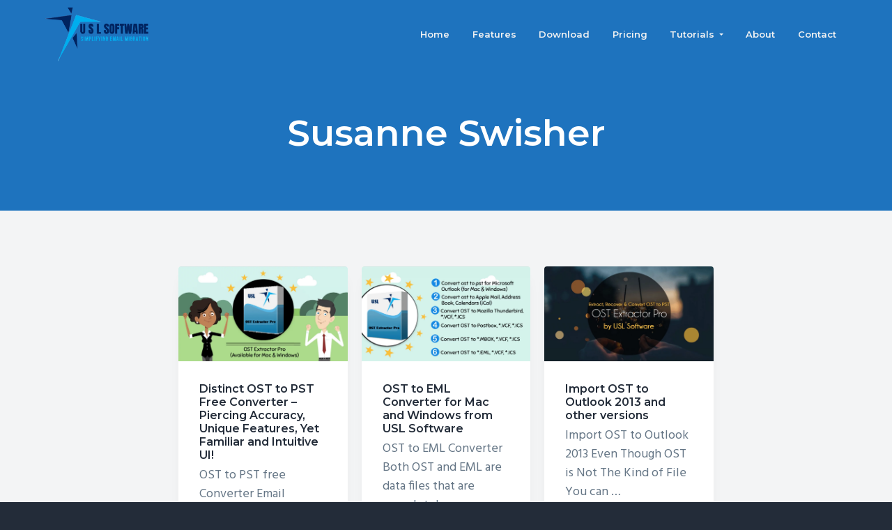

--- FILE ---
content_type: text/html; charset=UTF-8
request_url: https://www.ostextractorpro.com/author/admin/page/10/
body_size: 17940
content:
<!DOCTYPE html><html lang="en-US" prefix="og: https://ogp.me/ns#"><head ><meta charset="UTF-8" /><link rel="preconnect" href="https://fonts.gstatic.com/" crossorigin /><meta name="viewport" content="width=device-width, initial-scale=1" /><style>img:is([sizes="auto" i], [sizes^="auto," i]) { contain-intrinsic-size: 3000px 1500px }</style><title>Susanne Swisher - OST Extractor Pro - Page 10 of 13</title><meta name="robots" content="follow, noindex"/><meta property="og:locale" content="en_US" /><meta property="og:type" content="profile" /><meta property="og:title" content="Susanne Swisher - OST Extractor Pro - Page 10 of 13" /><meta property="og:url" content="https://www.ostextractorpro.com/author/admin/page/10/" /><meta property="og:site_name" content="OST Extractor Pro" /><meta property="og:image" content="https://www.ostextractorpro.com/wp-content/uploads/2019/12/feature_image.png" /><meta property="og:image:secure_url" content="https://www.ostextractorpro.com/wp-content/uploads/2019/12/feature_image.png" /><meta property="og:image:width" content="1200" /><meta property="og:image:height" content="630" /><meta property="og:image:alt" content="feature image" /><meta property="og:image:type" content="image/png" /><meta name="twitter:card" content="summary_large_image" /><meta name="twitter:title" content="Susanne Swisher - OST Extractor Pro - Page 10 of 13" /><meta name="twitter:image" content="https://www.ostextractorpro.com/wp-content/uploads/2019/12/feature_image.png" /><meta name="twitter:label1" content="Name" /><meta name="twitter:data1" content="Susanne Swisher" /><meta name="twitter:label2" content="Posts" /><meta name="twitter:data2" content="113" /> <script type="application/ld+json" class="rank-math-schema">{"@context":"https://schema.org","@graph":[{"@type":"Organization","@id":"https://www.ostextractorpro.com/#organization","name":"OST Extractor Pro","url":"https://www.ostextractorpro.com","logo":{"@type":"ImageObject","@id":"https://www.ostextractorpro.com/#logo","url":"https://www.ostextractorpro.com/wp-content/uploads/2019/12/OST-Extractor-Pro_Logo.png","contentUrl":"https://www.ostextractorpro.com/wp-content/uploads/2019/12/OST-Extractor-Pro_Logo.png","caption":"OST Extractor Pro","inLanguage":"en-US","width":"1024","height":"1024"}},{"@type":"WebSite","@id":"https://www.ostextractorpro.com/#website","url":"https://www.ostextractorpro.com","name":"OST Extractor Pro","publisher":{"@id":"https://www.ostextractorpro.com/#organization"},"inLanguage":"en-US"},{"@type":"ProfilePage","@id":"https://www.ostextractorpro.com/author/admin/page/10/#webpage","url":"https://www.ostextractorpro.com/author/admin/page/10/","name":"Susanne Swisher - OST Extractor Pro - Page 10 of 13","isPartOf":{"@id":"https://www.ostextractorpro.com/#website"},"inLanguage":"en-US"},{"@type":"Person","@id":"https://www.ostextractorpro.com/author/admin/","name":"Susanne Swisher","url":"https://www.ostextractorpro.com/author/admin/","image":{"@type":"ImageObject","@id":"https://www.ostextractorpro.com/wp-content/litespeed/avatar/7f9438a1239e7a5f1228a7b55a5ed5b0.jpg?ver=1768139345","url":"https://www.ostextractorpro.com/wp-content/litespeed/avatar/7f9438a1239e7a5f1228a7b55a5ed5b0.jpg?ver=1768139345","caption":"Susanne Swisher","inLanguage":"en-US"},"worksFor":{"@id":"https://www.ostextractorpro.com/#organization"},"mainEntityOfPage":{"@id":"https://www.ostextractorpro.com/author/admin/page/10/#webpage"}}]}</script> <link rel='dns-prefetch' href='//fonts.googleapis.com' /><link rel="alternate" type="application/rss+xml" title="OST Extractor Pro &raquo; Feed" href="https://www.ostextractorpro.com/feed/" /><link rel="alternate" type="application/rss+xml" title="OST Extractor Pro &raquo; Comments Feed" href="https://www.ostextractorpro.com/comments/feed/" /><link rel="alternate" type="application/rss+xml" title="OST Extractor Pro &raquo; Posts by Susanne Swisher Feed" href="https://www.ostextractorpro.com/author/admin/feed/" /><style id="litespeed-ccss">ul{box-sizing:border-box}:root{--wp--preset--font-size--normal:16px;--wp--preset--font-size--huge:42px}.screen-reader-text{clip:rect(1px,1px,1px,1px);word-wrap:normal!important;border:0;-webkit-clip-path:inset(50%);clip-path:inset(50%);height:1px;margin:-1px;overflow:hidden;padding:0;position:absolute;width:1px}body{--wp--preset--color--black:#000;--wp--preset--color--cyan-bluish-gray:#abb8c3;--wp--preset--color--white:#fff;--wp--preset--color--pale-pink:#f78da7;--wp--preset--color--vivid-red:#cf2e2e;--wp--preset--color--luminous-vivid-orange:#ff6900;--wp--preset--color--luminous-vivid-amber:#fcb900;--wp--preset--color--light-green-cyan:#7bdcb5;--wp--preset--color--vivid-green-cyan:#00d084;--wp--preset--color--pale-cyan-blue:#8ed1fc;--wp--preset--color--vivid-cyan-blue:#0693e3;--wp--preset--color--vivid-purple:#9b51e0;--wp--preset--gradient--vivid-cyan-blue-to-vivid-purple:linear-gradient(135deg,rgba(6,147,227,1) 0%,#9b51e0 100%);--wp--preset--gradient--light-green-cyan-to-vivid-green-cyan:linear-gradient(135deg,#7adcb4 0%,#00d082 100%);--wp--preset--gradient--luminous-vivid-amber-to-luminous-vivid-orange:linear-gradient(135deg,rgba(252,185,0,1) 0%,rgba(255,105,0,1) 100%);--wp--preset--gradient--luminous-vivid-orange-to-vivid-red:linear-gradient(135deg,rgba(255,105,0,1) 0%,#cf2e2e 100%);--wp--preset--gradient--very-light-gray-to-cyan-bluish-gray:linear-gradient(135deg,#eee 0%,#a9b8c3 100%);--wp--preset--gradient--cool-to-warm-spectrum:linear-gradient(135deg,#4aeadc 0%,#9778d1 20%,#cf2aba 40%,#ee2c82 60%,#fb6962 80%,#fef84c 100%);--wp--preset--gradient--blush-light-purple:linear-gradient(135deg,#ffceec 0%,#9896f0 100%);--wp--preset--gradient--blush-bordeaux:linear-gradient(135deg,#fecda5 0%,#fe2d2d 50%,#6b003e 100%);--wp--preset--gradient--luminous-dusk:linear-gradient(135deg,#ffcb70 0%,#c751c0 50%,#4158d0 100%);--wp--preset--gradient--pale-ocean:linear-gradient(135deg,#fff5cb 0%,#b6e3d4 50%,#33a7b5 100%);--wp--preset--gradient--electric-grass:linear-gradient(135deg,#caf880 0%,#71ce7e 100%);--wp--preset--gradient--midnight:linear-gradient(135deg,#020381 0%,#2874fc 100%);--wp--preset--duotone--dark-grayscale:url('#wp-duotone-dark-grayscale');--wp--preset--duotone--grayscale:url('#wp-duotone-grayscale');--wp--preset--duotone--purple-yellow:url('#wp-duotone-purple-yellow');--wp--preset--duotone--blue-red:url('#wp-duotone-blue-red');--wp--preset--duotone--midnight:url('#wp-duotone-midnight');--wp--preset--duotone--magenta-yellow:url('#wp-duotone-magenta-yellow');--wp--preset--duotone--purple-green:url('#wp-duotone-purple-green');--wp--preset--duotone--blue-orange:url('#wp-duotone-blue-orange');--wp--preset--font-size--small:13px;--wp--preset--font-size--medium:20px;--wp--preset--font-size--large:36px;--wp--preset--font-size--x-large:42px;--wp--preset--spacing--20:.44rem;--wp--preset--spacing--30:.67rem;--wp--preset--spacing--40:1rem;--wp--preset--spacing--50:1.5rem;--wp--preset--spacing--60:2.25rem;--wp--preset--spacing--70:3.38rem;--wp--preset--spacing--80:5.06rem;--wp--preset--shadow--natural:6px 6px 9px rgba(0,0,0,.2);--wp--preset--shadow--deep:12px 12px 50px rgba(0,0,0,.4);--wp--preset--shadow--sharp:6px 6px 0px rgba(0,0,0,.2);--wp--preset--shadow--outlined:6px 6px 0px -3px rgba(255,255,255,1),6px 6px rgba(0,0,0,1);--wp--preset--shadow--crisp:6px 6px 0px rgba(0,0,0,1)}html{line-height:1.15;-ms-text-size-adjust:100%;-webkit-text-size-adjust:100%}body{margin:0}article,footer,header,nav,section{display:block}h1{margin:.67em 0;font-size:2em}main{display:block}a{background-color:transparent;-webkit-text-decoration-skip:objects}img{border-style:none}svg:not(:root){overflow:hidden}input{margin:0;font-family:hind,helvetica,arial,sans-serif;font-size:100%;line-height:1.15}input{overflow:visible}[type=submit]{-webkit-appearance:button}[type=submit]::-moz-focus-inner{padding:0;border-style:none}[type=submit]:-moz-focusring{outline:1px dotted ButtonText;outline:.1rem dotted ButtonText}::-webkit-file-upload-button{-webkit-appearance:button;font:inherit}html{-moz-box-sizing:border-box;box-sizing:border-box}*,*:before,*:after{-moz-box-sizing:inherit;box-sizing:inherit}.entry,.entry-content,.nav-primary,.site-container,.site-header,.site-inner,.wrap{clear:both}.entry:before,.entry:after,.entry-content:before,.entry-content:after,.nav-primary:before,.nav-primary:after,.site-container:before,.site-container:after,.site-header:before,.site-header:after,.site-inner:before,.site-inner:after,.wrap:before,.wrap:after{display:block;clear:both;content:''}html{overflow-x:hidden;max-width:100vw;background-color:#232c39;font-size:62.5%}body{overflow-x:hidden;max-width:100vw;margin:0;color:#232c39;background-color:#fff;font-family:hind,helvetica,arial,sans-serif;font-size:18px;font-size:1.8rem;font-weight:400;line-height:1.5;text-rendering:optimizeLegibility;-webkit-font-smoothing:antialiased;-moz-osx-font-smoothing:grayscale}body>div{font-size:18px;font-size:1.8rem}p{margin:0 0 1.382em;padding:0}a{color:#232c39;word-wrap:break-word}ul{margin:0;padding:0}li{list-style-type:none}h1,h2{margin:0 0 .382em;font-family:montserrat,helvetica,arial,sans-serif;font-weight:500;line-height:1.2}h1{font-size:1.8em}h2{font-size:1.4em}input{width:100%;padding:.5em 1em;border:2px solid #f0f1f2;border-radius:4px;background-color:#fff;font-size:18px;font-size:1.8rem;line-height:2}:focus{outline:2px solid #f0f1f2}::-moz-placeholder{opacity:1;color:#647585}::-webkit-input-placeholder{color:#647585}input[type=submit]{display:inline-block;width:auto;height:auto;padding:1.2em 2.2em;border:0;border-radius:4px;color:#fff;background-color:#232c39;box-shadow:inset 0 0 0 9rem rgba(255,255,255,0),0 1rem 1rem -1rem rgba(35,44,57,.1);font-family:montserrat,helvetica,arial,sans-serif;font-size:15px;font-size:1.5rem;font-weight:600;line-height:1;text-decoration:none}img{display:block;max-width:100%}img{height:auto}.screen-reader-text,.screen-reader-shortcut{overflow:hidden;clip:rect(0,0,0,0);position:absolute!important;width:1px;width:.1rem;height:1px;height:.1rem;border:0}.more-link{position:relative;font-style:normal}.genesis-skip-link{margin:0}.genesis-skip-link li{width:0;height:0;list-style:none}.wrap{margin:0 auto;padding-right:5%;padding-left:5%}.wrap .wrap{width:auto;max-width:100%;padding:0}.content-sidebar-wrap{clear:both;max-width:1280px;margin:0 auto;padding:10vw 5vw;word-wrap:break-word}.search-form input[type=submit]{display:none}.site-header{position:absolute;z-index:100;width:100%}.has-fixed-header .site-header{position:fixed}.site-header>.wrap{display:-webkit-box;display:-webkit-flex;display:-ms-flexbox;display:flex;-webkit-box-align:center;-webkit-align-items:center;-ms-flex-align:center;align-items:center;-webkit-box-pack:justify;-webkit-justify-content:space-between;-ms-flex-pack:justify;justify-content:space-between;-webkit-flex-wrap:wrap;-ms-flex-wrap:wrap;flex-wrap:wrap}.title-area{display:block;position:relative;max-width:150px;max-width:15rem;height:100%;margin:0 auto 0 0;padding:20px 0;padding:2rem 0;-webkit-box-flex:1;-webkit-flex:1;-ms-flex:1;flex:1}.site-title{margin-bottom:0;font-family:montserrat,helvetica,arial,sans-serif;font-size:17px;font-size:1.7rem;font-weight:600;line-height:1;white-space:nowrap}.site-title a{color:#fff;text-decoration:none}.site-description{margin-bottom:0;color:#fff;font-size:12px;font-size:1.2rem;line-height:1}.hero-section{position:relative;padding:100px 0 50px;padding:10rem 0 5rem;color:#fff;background-position:center;background-size:cover;text-align:center;position:relative}.hero-section:before{display:block;position:absolute;z-index:1;top:0;right:0;bottom:0;left:0;background-color:rgba(35,44,57,.9);content:''}.hero-section .wrap{position:relative;z-index:1}.hero-section h1{max-width:768px;margin:0 auto .382em}.menu{display:-webkit-box;display:-webkit-flex;display:-ms-flexbox;display:flex;width:100%;font-family:montserrat,helvetica,arial,sans-serif;font-size:18px;font-size:1.8rem;font-weight:400;line-height:1;text-align:center;-webkit-flex-wrap:wrap;-ms-flex-wrap:wrap;flex-wrap:wrap;clear:both}.menu:before,.menu:after{display:block;clear:both;content:''}.menu-item{display:block;position:relative;width:100%;padding:.5em 0}.menu-item a{display:inline-block;width:auto;padding:.5em 0;color:#f0f1f2;text-decoration:none}.menu-item a span{position:relative}.sub-menu{display:none;padding:1em 0;font-size:14px;font-size:1.4rem;clear:both}.sub-menu:before,.sub-menu:after{display:block;clear:both;content:''}.sub-menu li{width:100%}.sub-menu li:first-of-type{margin-top:.5em}.sub-menu li:first-of-type a{padding-left:1em}.sub-menu a{padding-left:1em}.nav-primary{display:none;overflow:auto;overflow-x:visible;position:fixed;top:-10px;top:-1rem;right:-10px;right:-1rem;bottom:-10px;bottom:-1rem;left:5vw;left:-10px;left:-1rem;width:100vw;margin:auto;padding:5vw;border-top:2px solid #f0f1f2;border-bottom:2px solid #f0f1f2;background-color:rgba(35,44,57,.98);-webkit-overflow-scrolling:touch}.no-js .nav-primary{display:block;position:relative;width:100%}.no-js .nav-primary .wrap{padding:0 5%}.no-js .nav-primary .menu-item{display:inline-block;width:auto;margin:0 .5em}.nav-primary .wrap{height:100%}.nav-primary .menu{-webkit-box-orient:vertical;-webkit-box-direction:normal;-webkit-flex-direction:column;-ms-flex-direction:column;flex-direction:column;min-height:100%;padding:0 0 1em;-webkit-box-pack:center;-webkit-justify-content:center;-ms-flex-pack:center;justify-content:center}.entry{background-color:#fff}.entry-title a{text-decoration:none}.entry-content{clear:both}.entry-content:before,.entry-content:after{display:block;clear:both;content:''}.entry-content p{color:#647585}.archive .entry-content p{display:-webkit-box;display:-webkit-flex;display:-ms-flexbox;display:flex;-webkit-flex-wrap:wrap;-ms-flex-wrap:wrap;flex-wrap:wrap}.entry-content>*:last-child{margin-bottom:0}.entry-image-link{display:block;margin-bottom:1em}.entry-image-link img{display:block}.entry-image-link{display:block;margin:0 0 30px;margin:0 0 3rem}p.entry-meta{font-family:montserrat,helvetica,arial,sans-serif;font-size:12px;font-size:1.2rem;font-weight:500}.archive .site-inner{background-color:rgba(35,44,57,.05)}.archive .content{display:-webkit-box;display:-webkit-flex;display:-ms-flexbox;display:flex;-webkit-flex-wrap:wrap;-ms-flex-wrap:wrap;flex-wrap:wrap}.archive .content .entry-title{font-size:16px;font-size:1.6rem}.archive .entry{width:100%;margin-bottom:30px;margin-bottom:3rem;padding:30px;padding:3rem;border-radius:4px;background-color:#fff;box-shadow:0 1rem 2rem -1rem rgba(35,44,57,.1)}.archive .entry-content{color:#647585;font-size:18px;font-size:1.8rem}.archive .entry-footer{margin-top:10px;margin-top:1rem}.archive .entry-footer p{margin:0}.archive .entry-image-link{display:block;margin:-30px -30px 30px;margin:-3rem -3rem 3rem}.archive .entry-image-link img{border-radius:4px 4px 0 0}@media (min-width:512px){.archive .entry{width:48.71795%}.archive .entry:nth-of-type(even){margin-left:2.5641%}}@media (min-width:768px){body{font-size:2rem}body>div{font-size:2rem}h1{font-size:2.6em}h2{font-size:1.5em}.wrap{width:90%;max-width:1280px;padding:0}.content-sidebar-wrap{display:-webkit-box;display:-webkit-flex;display:-ms-flexbox;display:flex;-webkit-box-orient:vertical;-webkit-box-direction:normal;-webkit-flex-direction:column;-ms-flex-direction:column;flex-direction:column;-webkit-flex-wrap:wrap;-ms-flex-wrap:wrap;flex-wrap:wrap;width:90%;max-width:1280px;padding:6rem 0}.hero-section{padding:16rem 0 6rem}}@media (min-width:896px){.content-sidebar-wrap{-webkit-box-orient:horizontal;-webkit-box-direction:normal;-webkit-flex-direction:row;-ms-flex-direction:row;flex-direction:row;padding:8rem 0;-webkit-box-pack:justify;-webkit-justify-content:space-between;-ms-flex-pack:justify;justify-content:space-between}.content-sidebar-wrap:before,.content-sidebar-wrap:after{position:absolute}.content{width:768px;margin-right:auto;margin-left:auto}.site-header>.wrap{position:relative;padding:1rem 0;-webkit-flex-wrap:nowrap;-ms-flex-wrap:nowrap;flex-wrap:nowrap}.site-description{line-height:1.382;text-align:left}.menu{font-size:1.3rem;text-align:left}.menu-item{display:inline-block;width:auto;padding:0}.menu-item.menu-item-has-children>a>span:after{display:inline-block;width:auto;margin-left:.5em;border:3px solid transparent;border-top-color:#f6f7f8;content:''}.menu-item a{width:100%;padding:1.5em 1em}.sub-menu{position:absolute;z-index:99;width:18rem;margin:0;padding:.618em .5em;border-radius:4px;opacity:0!important;background-color:#fff;box-shadow:0 .5rem 1.5rem rgba(35,44,57,.05);font-size:1.2rem}.sub-menu:before{display:block;position:absolute;top:-1rem;left:3rem;border:.5rem solid transparent;border-bottom-color:#fff;content:''}.sub-menu li:first-of-type{margin-top:0}.sub-menu a{position:relative;padding:1em;color:#232c39;word-wrap:break-word}.nav-primary{display:block;overflow:visible;position:relative;top:auto;right:auto;bottom:auto;left:auto;width:auto;margin:0;padding:0;border:none;background-color:transparent;-webkit-overflow-scrolling:initial}.no-js .nav-primary{display:block;width:auto}.nav-primary .menu{-webkit-box-orient:horizontal;-webkit-box-direction:normal;-webkit-flex-direction:row;-ms-flex-direction:row;flex-direction:row;padding:0;-webkit-box-pack:end;-webkit-justify-content:flex-end;-ms-flex-pack:end;justify-content:flex-end}.archive .entry{width:31.62393%;margin-left:2.5641%}.archive .entry:nth-of-type(3n+1){margin-left:0}}@media (min-width:1152px){.menu-item a{padding:2em 1.25em}.sub-menu a{padding:1em}}@media screen{.nav-primary{margin:0 0 0 auto}}.hero-section:before{background-color:rgba(43,56,198,.9)}body{-webkit-touch-callout:none}:root{--wpforms-field-border-radius:3px;--wpforms-field-background-color:#fff;--wpforms-field-border-color:rgba(0,0,0,.25);--wpforms-field-text-color:rgba(0,0,0,.7);--wpforms-label-color:rgba(0,0,0,.85);--wpforms-label-sublabel-color:rgba(0,0,0,.55);--wpforms-label-error-color:#d63637;--wpforms-button-border-radius:3px;--wpforms-button-background-color:#066aab;--wpforms-button-text-color:#fff;--wpforms-field-size-input-height:43px;--wpforms-field-size-input-spacing:15px;--wpforms-field-size-font-size:16px;--wpforms-field-size-line-height:19px;--wpforms-field-size-padding-h:14px;--wpforms-field-size-checkbox-size:16px;--wpforms-field-size-sublabel-spacing:5px;--wpforms-field-size-icon-size:1;--wpforms-label-size-font-size:16px;--wpforms-label-size-line-height:19px;--wpforms-label-size-sublabel-font-size:14px;--wpforms-label-size-sublabel-line-height:17px;--wpforms-button-size-font-size:17px;--wpforms-button-size-height:41px;--wpforms-button-size-padding-h:15px;--wpforms-button-size-margin-top:10px}</style><script>WebFontConfig={google:{families:["Montserrat:600","Hind:400"]}};if ( typeof WebFont === "object" && typeof WebFont.load === "function" ) { WebFont.load( WebFontConfig ); }</script><script data-optimized="1" src="https://www.ostextractorpro.com/wp-content/plugins/litespeed-cache/assets/js/webfontloader.min.js"></script><link rel="preload" data-asynced="1" data-optimized="2" as="style" onload="this.onload=null;this.rel='stylesheet'" href="https://www.ostextractorpro.com/wp-content/litespeed/css/4c42018b9de2d348f046a5ad747bddc2.css?ver=877d5" /><script>!function(a){"use strict";var b=function(b,c,d){function e(a){return h.body?a():void setTimeout(function(){e(a)})}function f(){i.addEventListener&&i.removeEventListener("load",f),i.media=d||"all"}var g,h=a.document,i=h.createElement("link");if(c)g=c;else{var j=(h.body||h.getElementsByTagName("head")[0]).childNodes;g=j[j.length-1]}var k=h.styleSheets;i.rel="stylesheet",i.href=b,i.media="only x",e(function(){g.parentNode.insertBefore(i,c?g:g.nextSibling)});var l=function(a){for(var b=i.href,c=k.length;c--;)if(k[c].href===b)return a();setTimeout(function(){l(a)})};return i.addEventListener&&i.addEventListener("load",f),i.onloadcssdefined=l,l(f),i};"undefined"!=typeof exports?exports.loadCSS=b:a.loadCSS=b}("undefined"!=typeof global?global:this);!function(a){if(a.loadCSS){var b=loadCSS.relpreload={};if(b.support=function(){try{return a.document.createElement("link").relList.supports("preload")}catch(b){return!1}},b.poly=function(){for(var b=a.document.getElementsByTagName("link"),c=0;c<b.length;c++){var d=b[c];"preload"===d.rel&&"style"===d.getAttribute("as")&&(a.loadCSS(d.href,d,d.getAttribute("media")),d.rel=null)}},!b.support()){b.poly();var c=a.setInterval(b.poly,300);a.addEventListener&&a.addEventListener("load",function(){b.poly(),a.clearInterval(c)}),a.attachEvent&&a.attachEvent("onload",function(){a.clearInterval(c)})}}}(this);</script> <style id='classic-theme-styles-inline-css' type='text/css'>/*! This file is auto-generated */
.wp-block-button__link{color:#fff;background-color:#32373c;border-radius:9999px;box-shadow:none;text-decoration:none;padding:calc(.667em + 2px) calc(1.333em + 2px);font-size:1.125em}.wp-block-file__button{background:#32373c;color:#fff;text-decoration:none}</style><style id='global-styles-inline-css' type='text/css'>:root{--wp--preset--aspect-ratio--square: 1;--wp--preset--aspect-ratio--4-3: 4/3;--wp--preset--aspect-ratio--3-4: 3/4;--wp--preset--aspect-ratio--3-2: 3/2;--wp--preset--aspect-ratio--2-3: 2/3;--wp--preset--aspect-ratio--16-9: 16/9;--wp--preset--aspect-ratio--9-16: 9/16;--wp--preset--color--black: #000000;--wp--preset--color--cyan-bluish-gray: #abb8c3;--wp--preset--color--white: #ffffff;--wp--preset--color--pale-pink: #f78da7;--wp--preset--color--vivid-red: #cf2e2e;--wp--preset--color--luminous-vivid-orange: #ff6900;--wp--preset--color--luminous-vivid-amber: #fcb900;--wp--preset--color--light-green-cyan: #7bdcb5;--wp--preset--color--vivid-green-cyan: #00d084;--wp--preset--color--pale-cyan-blue: #8ed1fc;--wp--preset--color--vivid-cyan-blue: #0693e3;--wp--preset--color--vivid-purple: #9b51e0;--wp--preset--gradient--vivid-cyan-blue-to-vivid-purple: linear-gradient(135deg,rgba(6,147,227,1) 0%,rgb(155,81,224) 100%);--wp--preset--gradient--light-green-cyan-to-vivid-green-cyan: linear-gradient(135deg,rgb(122,220,180) 0%,rgb(0,208,130) 100%);--wp--preset--gradient--luminous-vivid-amber-to-luminous-vivid-orange: linear-gradient(135deg,rgba(252,185,0,1) 0%,rgba(255,105,0,1) 100%);--wp--preset--gradient--luminous-vivid-orange-to-vivid-red: linear-gradient(135deg,rgba(255,105,0,1) 0%,rgb(207,46,46) 100%);--wp--preset--gradient--very-light-gray-to-cyan-bluish-gray: linear-gradient(135deg,rgb(238,238,238) 0%,rgb(169,184,195) 100%);--wp--preset--gradient--cool-to-warm-spectrum: linear-gradient(135deg,rgb(74,234,220) 0%,rgb(151,120,209) 20%,rgb(207,42,186) 40%,rgb(238,44,130) 60%,rgb(251,105,98) 80%,rgb(254,248,76) 100%);--wp--preset--gradient--blush-light-purple: linear-gradient(135deg,rgb(255,206,236) 0%,rgb(152,150,240) 100%);--wp--preset--gradient--blush-bordeaux: linear-gradient(135deg,rgb(254,205,165) 0%,rgb(254,45,45) 50%,rgb(107,0,62) 100%);--wp--preset--gradient--luminous-dusk: linear-gradient(135deg,rgb(255,203,112) 0%,rgb(199,81,192) 50%,rgb(65,88,208) 100%);--wp--preset--gradient--pale-ocean: linear-gradient(135deg,rgb(255,245,203) 0%,rgb(182,227,212) 50%,rgb(51,167,181) 100%);--wp--preset--gradient--electric-grass: linear-gradient(135deg,rgb(202,248,128) 0%,rgb(113,206,126) 100%);--wp--preset--gradient--midnight: linear-gradient(135deg,rgb(2,3,129) 0%,rgb(40,116,252) 100%);--wp--preset--font-size--small: 13px;--wp--preset--font-size--medium: 20px;--wp--preset--font-size--large: 36px;--wp--preset--font-size--x-large: 42px;--wp--preset--spacing--20: 0.44rem;--wp--preset--spacing--30: 0.67rem;--wp--preset--spacing--40: 1rem;--wp--preset--spacing--50: 1.5rem;--wp--preset--spacing--60: 2.25rem;--wp--preset--spacing--70: 3.38rem;--wp--preset--spacing--80: 5.06rem;--wp--preset--shadow--natural: 6px 6px 9px rgba(0, 0, 0, 0.2);--wp--preset--shadow--deep: 12px 12px 50px rgba(0, 0, 0, 0.4);--wp--preset--shadow--sharp: 6px 6px 0px rgba(0, 0, 0, 0.2);--wp--preset--shadow--outlined: 6px 6px 0px -3px rgba(255, 255, 255, 1), 6px 6px rgba(0, 0, 0, 1);--wp--preset--shadow--crisp: 6px 6px 0px rgba(0, 0, 0, 1);}:where(.is-layout-flex){gap: 0.5em;}:where(.is-layout-grid){gap: 0.5em;}body .is-layout-flex{display: flex;}.is-layout-flex{flex-wrap: wrap;align-items: center;}.is-layout-flex > :is(*, div){margin: 0;}body .is-layout-grid{display: grid;}.is-layout-grid > :is(*, div){margin: 0;}:where(.wp-block-columns.is-layout-flex){gap: 2em;}:where(.wp-block-columns.is-layout-grid){gap: 2em;}:where(.wp-block-post-template.is-layout-flex){gap: 1.25em;}:where(.wp-block-post-template.is-layout-grid){gap: 1.25em;}.has-black-color{color: var(--wp--preset--color--black) !important;}.has-cyan-bluish-gray-color{color: var(--wp--preset--color--cyan-bluish-gray) !important;}.has-white-color{color: var(--wp--preset--color--white) !important;}.has-pale-pink-color{color: var(--wp--preset--color--pale-pink) !important;}.has-vivid-red-color{color: var(--wp--preset--color--vivid-red) !important;}.has-luminous-vivid-orange-color{color: var(--wp--preset--color--luminous-vivid-orange) !important;}.has-luminous-vivid-amber-color{color: var(--wp--preset--color--luminous-vivid-amber) !important;}.has-light-green-cyan-color{color: var(--wp--preset--color--light-green-cyan) !important;}.has-vivid-green-cyan-color{color: var(--wp--preset--color--vivid-green-cyan) !important;}.has-pale-cyan-blue-color{color: var(--wp--preset--color--pale-cyan-blue) !important;}.has-vivid-cyan-blue-color{color: var(--wp--preset--color--vivid-cyan-blue) !important;}.has-vivid-purple-color{color: var(--wp--preset--color--vivid-purple) !important;}.has-black-background-color{background-color: var(--wp--preset--color--black) !important;}.has-cyan-bluish-gray-background-color{background-color: var(--wp--preset--color--cyan-bluish-gray) !important;}.has-white-background-color{background-color: var(--wp--preset--color--white) !important;}.has-pale-pink-background-color{background-color: var(--wp--preset--color--pale-pink) !important;}.has-vivid-red-background-color{background-color: var(--wp--preset--color--vivid-red) !important;}.has-luminous-vivid-orange-background-color{background-color: var(--wp--preset--color--luminous-vivid-orange) !important;}.has-luminous-vivid-amber-background-color{background-color: var(--wp--preset--color--luminous-vivid-amber) !important;}.has-light-green-cyan-background-color{background-color: var(--wp--preset--color--light-green-cyan) !important;}.has-vivid-green-cyan-background-color{background-color: var(--wp--preset--color--vivid-green-cyan) !important;}.has-pale-cyan-blue-background-color{background-color: var(--wp--preset--color--pale-cyan-blue) !important;}.has-vivid-cyan-blue-background-color{background-color: var(--wp--preset--color--vivid-cyan-blue) !important;}.has-vivid-purple-background-color{background-color: var(--wp--preset--color--vivid-purple) !important;}.has-black-border-color{border-color: var(--wp--preset--color--black) !important;}.has-cyan-bluish-gray-border-color{border-color: var(--wp--preset--color--cyan-bluish-gray) !important;}.has-white-border-color{border-color: var(--wp--preset--color--white) !important;}.has-pale-pink-border-color{border-color: var(--wp--preset--color--pale-pink) !important;}.has-vivid-red-border-color{border-color: var(--wp--preset--color--vivid-red) !important;}.has-luminous-vivid-orange-border-color{border-color: var(--wp--preset--color--luminous-vivid-orange) !important;}.has-luminous-vivid-amber-border-color{border-color: var(--wp--preset--color--luminous-vivid-amber) !important;}.has-light-green-cyan-border-color{border-color: var(--wp--preset--color--light-green-cyan) !important;}.has-vivid-green-cyan-border-color{border-color: var(--wp--preset--color--vivid-green-cyan) !important;}.has-pale-cyan-blue-border-color{border-color: var(--wp--preset--color--pale-cyan-blue) !important;}.has-vivid-cyan-blue-border-color{border-color: var(--wp--preset--color--vivid-cyan-blue) !important;}.has-vivid-purple-border-color{border-color: var(--wp--preset--color--vivid-purple) !important;}.has-vivid-cyan-blue-to-vivid-purple-gradient-background{background: var(--wp--preset--gradient--vivid-cyan-blue-to-vivid-purple) !important;}.has-light-green-cyan-to-vivid-green-cyan-gradient-background{background: var(--wp--preset--gradient--light-green-cyan-to-vivid-green-cyan) !important;}.has-luminous-vivid-amber-to-luminous-vivid-orange-gradient-background{background: var(--wp--preset--gradient--luminous-vivid-amber-to-luminous-vivid-orange) !important;}.has-luminous-vivid-orange-to-vivid-red-gradient-background{background: var(--wp--preset--gradient--luminous-vivid-orange-to-vivid-red) !important;}.has-very-light-gray-to-cyan-bluish-gray-gradient-background{background: var(--wp--preset--gradient--very-light-gray-to-cyan-bluish-gray) !important;}.has-cool-to-warm-spectrum-gradient-background{background: var(--wp--preset--gradient--cool-to-warm-spectrum) !important;}.has-blush-light-purple-gradient-background{background: var(--wp--preset--gradient--blush-light-purple) !important;}.has-blush-bordeaux-gradient-background{background: var(--wp--preset--gradient--blush-bordeaux) !important;}.has-luminous-dusk-gradient-background{background: var(--wp--preset--gradient--luminous-dusk) !important;}.has-pale-ocean-gradient-background{background: var(--wp--preset--gradient--pale-ocean) !important;}.has-electric-grass-gradient-background{background: var(--wp--preset--gradient--electric-grass) !important;}.has-midnight-gradient-background{background: var(--wp--preset--gradient--midnight) !important;}.has-small-font-size{font-size: var(--wp--preset--font-size--small) !important;}.has-medium-font-size{font-size: var(--wp--preset--font-size--medium) !important;}.has-large-font-size{font-size: var(--wp--preset--font-size--large) !important;}.has-x-large-font-size{font-size: var(--wp--preset--font-size--x-large) !important;}
:where(.wp-block-post-template.is-layout-flex){gap: 1.25em;}:where(.wp-block-post-template.is-layout-grid){gap: 1.25em;}
:where(.wp-block-columns.is-layout-flex){gap: 2em;}:where(.wp-block-columns.is-layout-grid){gap: 2em;}
:root :where(.wp-block-pullquote){font-size: 1.5em;line-height: 1.6;}</style><style id='business-pro-theme-inline-css' type='text/css'>button.accent,.button.accent,button.accent:hover,.button.accent:hover,button.accent:focus,.button.accent:focus,.menu-item.button>a>span,.archive-pagination a:hover,.archive-pagination a:focus,.archive-pagination .active a,.pricing-table .featured .button,.pricing-table .featured button,.archive-pagination a:hover,.archive-pagination .active a,.front-page-3 .widget_custom_html:first-of-type hr,.front-page-5 .widget_custom_html:first-of-type hr{background-color:#70d628}.front-page-2 .fa{color:#70d628}.hero-section:before,.front-page-4:before,.before-footer:before{background-color:#1e73be}</style> <script type="text/javascript" src="https://www.ostextractorpro.com/wp-includes/js/jquery/jquery.min.js" id="jquery-core-js"></script> <script data-optimized="1" type="text/javascript" src="https://www.ostextractorpro.com/wp-content/litespeed/js/0ff0a4d816775d73ab5c8aa31583aefe.js?ver=3aefe" id="jquery-migrate-js"></script> <script data-optimized="1" type="text/javascript" src="https://www.ostextractorpro.com/wp-content/litespeed/js/b0a0ec1fa6e95bac09e95265c83aa824.js?ver=aa824" id="gts-lighslider-js"></script> <link rel="https://api.w.org/" href="https://www.ostextractorpro.com/wp-json/" /><link rel="alternate" title="JSON" type="application/json" href="https://www.ostextractorpro.com/wp-json/wp/v2/users/1" /><link rel="EditURI" type="application/rsd+xml" title="RSD" href="https://www.ostextractorpro.com/xmlrpc.php?rsd" /><meta name="generator" content="WordPress 6.8.3" />
<style type="text/css">body{-webkit-touch-callout:none;-webkit-user-select:none;-khtml-user-select:none;-moz-user-select:none;-ms-user-select:none;user-select:none;}</style> <script type="text/javascript">jQuery(document).bind("keydown", function(e) { if(e.ctrlKey && (e.which == 65 || e.which == 67 || e.which == 88 || e.which == 83 ||e.which == 85)) { e.preventDefault(); return false; } }); jQuery(document)on( "mousedown", function(event) { if(event.which=="3") { document.oncontextmenu = document.body.oncontextmenu = function() {return false;} } });</script> <script language=JavaScript>function clickIE4(){ if (event.button==2){ return false; } } function clickNS4(e){ if (document.layers||document.getElementById&&!document.all){ if (e.which==2||e.which==3){ return false; } } } if (document.layers){ document.captureEvents(Event.MOUSEDOWN); document.onmousedown=clickNS4; } else if (document.all&&!document.getElementById){ document.onmousedown=clickIE4; } document.oncontextmenu=new Function("return false")</script> <link rel="pingback" href="https://www.ostextractorpro.com/xmlrpc.php" /><style type="text/css" id="gs-faq-critical">.gs-faq {padding: 5px 0;}.gs-faq__question {display: none;margin-top: 10px;text-align: left;white-space: normal;width: 100%;}.js .gs-faq__question {display: block;}.gs-faq__question:first-of-type {margin-top: 0;}.js .gs-faq__answer {display: none;padding: 5px;}.gs-faq__answer p:last-of-type {margin-bottom: 0;}.js .gs-faq__answer__heading {display: none;}.gs-faq__answer.no-animation.gs-faq--expanded {display: block;}</style><style type="text/css">.recentcomments a{display:inline !important;padding:0 !important;margin:0 !important;}</style><script type="text/javascript" id="google_gtagjs" src="https://www.ostextractorpro.com/wp-content/litespeed/localres/aHR0cHM6Ly93d3cuZ29vZ2xldGFnbWFuYWdlci5jb20vZ3RhZy9qcw==?id=G-K55ZTNM46Q" async="async"></script> <script type="text/javascript" id="google_gtagjs-inline">/*  */
window.dataLayer = window.dataLayer || [];function gtag(){dataLayer.push(arguments);}gtag('js', new Date());gtag('config', 'G-K55ZTNM46Q', {} );
/*  */</script> <link rel="icon" href="https://www.ostextractorpro.com/wp-content/uploads/2019/12/cropped-OEP_Icon-32x32.png" sizes="32x32" /><link rel="icon" href="https://www.ostextractorpro.com/wp-content/uploads/2019/12/cropped-OEP_Icon-192x192.png" sizes="192x192" /><link rel="apple-touch-icon" href="https://www.ostextractorpro.com/wp-content/uploads/2019/12/cropped-OEP_Icon-180x180.png" /><meta name="msapplication-TileImage" content="https://www.ostextractorpro.com/wp-content/uploads/2019/12/cropped-OEP_Icon-270x270.png" /><style type="text/css" id="wp-custom-css">.entry-content h2 {
    font-size: 28px;
    font-weight: bold;
}

.entry-content h3 {
    font-size: 24px;
    font-weight: bold;
}

.entry-content h4 {
    font-size: 20px;
    font-weight: bold;
}

.entry-content h5 {
    font-size: 18px;
    font-weight: bold;
}

.entry-content h6 {
    font-size: 16px;
    font-weight: bold;
}</style></head><body class="archive paged author author-admin author-1 wp-custom-logo paged-10 author-paged-10 wp-theme-genesis wp-child-theme-business-pro-theme wp-featherlight-captions custom-header header-full-width centered-content genesis-breadcrumbs-hidden genesis-footer-widgets-visible has-fixed-header no-js" itemscope itemtype="https://schema.org/WebPage"> <script>//
        (function () {
            var c = document.body.classList;
            c.remove('no-js');
            c.add('js');
        })();
        //</script> <div class="site-container"><ul class="genesis-skip-link"><li><a href="#genesis-nav-primary" class="screen-reader-shortcut"> Skip to primary navigation</a></li><li><a href="#genesis-content" class="screen-reader-shortcut"> Skip to main content</a></li><li><a href="#genesis-footer-widgets" class="screen-reader-shortcut"> Skip to footer</a></li></ul><header class="site-header fixed" itemscope itemtype="https://schema.org/WPHeader"><div class="wrap"><div class="title-area"><a href="https://www.ostextractorpro.com/" class="custom-logo-link" rel="home"><img data-lazyloaded="1" src="[data-uri]" width="1017" height="532" data-src="https://www.ostextractorpro.com/wp-content/uploads/2024/09/cropped-USL-LOGO.png" class="custom-logo" alt="OST Extractor Pro" decoding="async" fetchpriority="high" data-srcset="https://www.ostextractorpro.com/wp-content/uploads/2024/09/cropped-USL-LOGO.png 1017w, https://www.ostextractorpro.com/wp-content/uploads/2024/09/cropped-USL-LOGO-300x157.png 300w, https://www.ostextractorpro.com/wp-content/uploads/2024/09/cropped-USL-LOGO-768x402.png 768w" data-sizes="(max-width: 1017px) 100vw, 1017px" /></a><p class="site-title" itemprop="headline"><a href="https://www.ostextractorpro.com/">OST Extractor Pro</a></p><p class="site-description" itemprop="description">The Best OST Converter Tool</p></div><nav class="nav-primary" aria-label="Main" itemscope itemtype="https://schema.org/SiteNavigationElement" id="genesis-nav-primary"><div class="wrap"><ul id="menu-site-menu" class="menu genesis-nav-menu menu-primary js-superfish"><li id="menu-item-1447" class="menu-item menu-item-type-custom menu-item-object-custom menu-item-home menu-item-1447"><a href="https://www.ostextractorpro.com/" itemprop="url"><span itemprop="name">Home</span></a></li><li id="menu-item-1477" class="menu-item menu-item-type-post_type menu-item-object-page menu-item-1477"><a href="https://www.ostextractorpro.com/key-features/" itemprop="url"><span itemprop="name">Features</span></a></li><li id="menu-item-1479" class="menu-item menu-item-type-post_type menu-item-object-page menu-item-1479"><a href="https://www.ostextractorpro.com/download-now/" itemprop="url"><span itemprop="name">Download</span></a></li><li id="menu-item-1462" class="menu-item menu-item-type-post_type menu-item-object-page menu-item-1462"><a href="https://www.ostextractorpro.com/purchase-now/" itemprop="url"><span itemprop="name">Pricing</span></a></li><li id="menu-item-1552" class="menu-item menu-item-type-custom menu-item-object-custom menu-item-has-children menu-item-1552"><a href="#" itemprop="url"><span itemprop="name">Tutorials</span></a><ul class="sub-menu"><li id="menu-item-1559" class="menu-item menu-item-type-post_type menu-item-object-page menu-item-1559"><a href="https://www.ostextractorpro.com/user-guide/" itemprop="url"><span itemprop="name">How to Activate</span></a></li><li id="menu-item-1590" class="menu-item menu-item-type-post_type menu-item-object-page menu-item-1590"><a href="https://www.ostextractorpro.com/how-to-convert-ost-to-pst/" itemprop="url"><span itemprop="name">How to Convert OST to PST</span></a></li><li id="menu-item-1588" class="menu-item menu-item-type-post_type menu-item-object-page menu-item-1588"><a href="https://www.ostextractorpro.com/how-to-convert-ost-to-mbox/" itemprop="url"><span itemprop="name">How to convert OST to MBOX</span></a></li><li id="menu-item-1587" class="menu-item menu-item-type-post_type menu-item-object-page menu-item-1587"><a href="https://www.ostextractorpro.com/how-to-convert-ost-to-eml/" itemprop="url"><span itemprop="name">How to convert OST to EML</span></a></li><li id="menu-item-1586" class="menu-item menu-item-type-post_type menu-item-object-page menu-item-1586"><a href="https://www.ostextractorpro.com/how-to-convert-ost-to-apple-mail/" itemprop="url"><span itemprop="name">How to convert OST to Apple Mail</span></a></li><li id="menu-item-1591" class="menu-item menu-item-type-post_type menu-item-object-page menu-item-1591"><a href="https://www.ostextractorpro.com/how-to-convert-ost-to-thunderbird/" itemprop="url"><span itemprop="name">How to convert OST to Thunderbird</span></a></li><li id="menu-item-1589" class="menu-item menu-item-type-post_type menu-item-object-page menu-item-1589"><a href="https://www.ostextractorpro.com/how-to-convert-ost-to-postbox/" itemprop="url"><span itemprop="name">How to convert OST to Postbox</span></a></li></ul></li><li id="menu-item-1463" class="menu-item menu-item-type-post_type menu-item-object-page menu-item-1463"><a href="https://www.ostextractorpro.com/about-us/" itemprop="url"><span itemprop="name">About</span></a></li><li id="menu-item-1478" class="menu-item menu-item-type-post_type menu-item-object-page menu-item-1478"><a href="https://www.ostextractorpro.com/contact-us/" itemprop="url"><span itemprop="name">Contact</span></a></li></ul></div></nav></div></header><div class="site-inner"><section class="hero-section" id="hero-section" role="banner"><div class="wrap"><h1 class="archive-title">Susanne Swisher</h1></div></section><div class="content-sidebar-wrap"><main class="content" id="genesis-content"><article class="post-627 post type-post status-publish format-standard has-post-thumbnail category-uncategorized entry" aria-label="Distinct OST to PST Free Converter – Piercing Accuracy, Unique Features, Yet Familiar and Intuitive UI!" itemscope itemtype="https://schema.org/CreativeWork"><a class="entry-image-link" href="https://www.ostextractorpro.com/ost-to-pst-free-converter/" aria-hidden="true" tabindex="-1"><img data-lazyloaded="1" src="[data-uri]" width="1024" height="575" data-src="https://www.ostextractorpro.com/wp-content/uploads/2018/01/ost-to-pst-free-1-1024x575.png.webp" class="alignnone post-image entry-image" alt="ost to pst free" itemprop="image" decoding="async" data-srcset="https://www.ostextractorpro.com/wp-content/uploads/2018/01/ost-to-pst-free-1-1024x575.png.webp 1024w, https://www.ostextractorpro.com/wp-content/uploads/2018/01/ost-to-pst-free-1-300x168.png.webp 300w, https://www.ostextractorpro.com/wp-content/uploads/2018/01/ost-to-pst-free-1-768x431.png.webp 768w, https://www.ostextractorpro.com/wp-content/uploads/2018/01/ost-to-pst-free-1.png.webp 1056w" data-sizes="(max-width: 1024px) 100vw, 1024px" /></a><h2 class="entry-title" itemprop="headline"><a class="entry-title-link" rel="bookmark" href="https://www.ostextractorpro.com/ost-to-pst-free-converter/">Distinct OST to PST Free Converter – Piercing Accuracy, Unique Features, Yet Familiar and Intuitive UI!</a></h2><div class="entry-content" itemprop="text"><p>OST to PST free Converter
Email migration, or rather any task involving &#x02026; <a href="https://www.ostextractorpro.com/ost-to-pst-free-converter/" class="more-link">[Read more...] <span class="screen-reader-text">about Distinct OST to PST Free Converter – Piercing Accuracy, Unique Features, Yet Familiar and Intuitive UI!</span></a></p></div><footer class="entry-footer"><p class="entry-meta">By <span class="entry-author" itemprop="author" itemscope itemtype="https://schema.org/Person"><a href="https://www.ostextractorpro.com/author/admin/" class="entry-author-link" rel="author" itemprop="url"><span class="entry-author-name" itemprop="name">Susanne Swisher</span></a></span> <span class="entry-categories">Filed Under: <a href="https://www.ostextractorpro.com/uncategorized/" rel="category tag">Uncategorized</a></span></p></footer></article><article class="post-618 post type-post status-publish format-standard has-post-thumbnail category-uncategorized entry" aria-label="OST to EML Converter for Mac and Windows from USL Software" itemscope itemtype="https://schema.org/CreativeWork"><a class="entry-image-link" href="https://www.ostextractorpro.com/ost-to-eml-converter-for-mac-and-windows-from-usl-software/" aria-hidden="true" tabindex="-1"><img data-lazyloaded="1" src="[data-uri]" width="1024" height="575" data-src="https://www.ostextractorpro.com/wp-content/uploads/2018/01/ost-to-eml-converter-1024x575.png.webp" class="alignnone post-image entry-image" alt="ost to eml converter" itemprop="image" decoding="async" data-srcset="https://www.ostextractorpro.com/wp-content/uploads/2018/01/ost-to-eml-converter-1024x575.png.webp 1024w, https://www.ostextractorpro.com/wp-content/uploads/2018/01/ost-to-eml-converter-300x168.png.webp 300w, https://www.ostextractorpro.com/wp-content/uploads/2018/01/ost-to-eml-converter-768x431.png.webp 768w, https://www.ostextractorpro.com/wp-content/uploads/2018/01/ost-to-eml-converter.png.webp 1056w" data-sizes="(max-width: 1024px) 100vw, 1024px" /></a><h2 class="entry-title" itemprop="headline"><a class="entry-title-link" rel="bookmark" href="https://www.ostextractorpro.com/ost-to-eml-converter-for-mac-and-windows-from-usl-software/">OST to EML Converter for Mac and Windows from USL Software</a></h2><div class="entry-content" itemprop="text"><p>OST to EML Converter
Both OST and EML are data files that are completely &#x02026; <a href="https://www.ostextractorpro.com/ost-to-eml-converter-for-mac-and-windows-from-usl-software/" class="more-link">[Read more...] <span class="screen-reader-text">about OST to EML Converter for Mac and Windows from USL Software</span></a></p></div><footer class="entry-footer"><p class="entry-meta">By <span class="entry-author" itemprop="author" itemscope itemtype="https://schema.org/Person"><a href="https://www.ostextractorpro.com/author/admin/" class="entry-author-link" rel="author" itemprop="url"><span class="entry-author-name" itemprop="name">Susanne Swisher</span></a></span> <span class="entry-categories">Filed Under: <a href="https://www.ostextractorpro.com/uncategorized/" rel="category tag">Uncategorized</a></span></p></footer></article><article class="post-614 post type-post status-publish format-standard has-post-thumbnail category-uncategorized entry" aria-label="Import OST to Outlook 2013 and other versions" itemscope itemtype="https://schema.org/CreativeWork"><a class="entry-image-link" href="https://www.ostextractorpro.com/import-ost-to-outlook-2013/" aria-hidden="true" tabindex="-1"><img data-lazyloaded="1" src="[data-uri]" width="1024" height="575" data-src="https://www.ostextractorpro.com/wp-content/uploads/2018/01/Import-OST-to-Outlook-1024x575.png.webp" class="alignnone post-image entry-image" alt="Import OST to Outlook" itemprop="image" decoding="async" data-srcset="https://www.ostextractorpro.com/wp-content/uploads/2018/01/Import-OST-to-Outlook-1024x575.png.webp 1024w, https://www.ostextractorpro.com/wp-content/uploads/2018/01/Import-OST-to-Outlook-300x168.png.webp 300w, https://www.ostextractorpro.com/wp-content/uploads/2018/01/Import-OST-to-Outlook-768x431.png.webp 768w, https://www.ostextractorpro.com/wp-content/uploads/2018/01/Import-OST-to-Outlook.png.webp 1056w" data-sizes="(max-width: 1024px) 100vw, 1024px" /></a><h2 class="entry-title" itemprop="headline"><a class="entry-title-link" rel="bookmark" href="https://www.ostextractorpro.com/import-ost-to-outlook-2013/">Import OST to Outlook 2013 and other versions</a></h2><div class="entry-content" itemprop="text"><p>Import OST to Outlook 2013 Even Though OST is Not The Kind of File You can &#x02026; <a href="https://www.ostextractorpro.com/import-ost-to-outlook-2013/" class="more-link">[Read more...] <span class="screen-reader-text">about Import OST to Outlook 2013 and other versions</span></a></p></div><footer class="entry-footer"><p class="entry-meta">By <span class="entry-author" itemprop="author" itemscope itemtype="https://schema.org/Person"><a href="https://www.ostextractorpro.com/author/admin/" class="entry-author-link" rel="author" itemprop="url"><span class="entry-author-name" itemprop="name">Susanne Swisher</span></a></span> <span class="entry-categories">Filed Under: <a href="https://www.ostextractorpro.com/uncategorized/" rel="category tag">Uncategorized</a></span></p></footer></article><article class="post-601 post type-post status-publish format-standard has-post-thumbnail category-uncategorized entry" aria-label="Microsoft OST to PST Converter Online" itemscope itemtype="https://schema.org/CreativeWork"><a class="entry-image-link" href="https://www.ostextractorpro.com/microsoft-ost-to-pst-converter-online/" aria-hidden="true" tabindex="-1"><img data-lazyloaded="1" src="[data-uri]" width="1024" height="575" data-src="https://www.ostextractorpro.com/wp-content/uploads/2017/12/microsoft-ost-to-pst-converter-online-1024x575.png.webp" class="alignnone post-image entry-image" alt="microsoft ost to pst converter online" itemprop="image" decoding="async" data-srcset="https://www.ostextractorpro.com/wp-content/uploads/2017/12/microsoft-ost-to-pst-converter-online-1024x575.png.webp 1024w, https://www.ostextractorpro.com/wp-content/uploads/2017/12/microsoft-ost-to-pst-converter-online-300x168.png.webp 300w, https://www.ostextractorpro.com/wp-content/uploads/2017/12/microsoft-ost-to-pst-converter-online-768x431.png.webp 768w, https://www.ostextractorpro.com/wp-content/uploads/2017/12/microsoft-ost-to-pst-converter-online.png.webp 1056w" data-sizes="(max-width: 1024px) 100vw, 1024px" /></a><h2 class="entry-title" itemprop="headline"><a class="entry-title-link" rel="bookmark" href="https://www.ostextractorpro.com/microsoft-ost-to-pst-converter-online/">Microsoft OST to PST Converter Online</a></h2><div class="entry-content" itemprop="text"><p>Microsoft OST to PST Converter Online – Grab Your Free trial of 'OST &#x02026; <a href="https://www.ostextractorpro.com/microsoft-ost-to-pst-converter-online/" class="more-link">[Read more...] <span class="screen-reader-text">about Microsoft OST to PST Converter Online</span></a></p></div><footer class="entry-footer"><p class="entry-meta">By <span class="entry-author" itemprop="author" itemscope itemtype="https://schema.org/Person"><a href="https://www.ostextractorpro.com/author/admin/" class="entry-author-link" rel="author" itemprop="url"><span class="entry-author-name" itemprop="name">Susanne Swisher</span></a></span> <span class="entry-categories">Filed Under: <a href="https://www.ostextractorpro.com/uncategorized/" rel="category tag">Uncategorized</a></span></p></footer></article><article class="post-590 post type-post status-publish format-standard has-post-thumbnail category-uncategorized entry" aria-label="Import OST to Outlook 2016 by First Converting it to PST Using &#8220;OST Extractor Pro&#8221;" itemscope itemtype="https://schema.org/CreativeWork"><a class="entry-image-link" href="https://www.ostextractorpro.com/import-ost-to-outlook-2016/" aria-hidden="true" tabindex="-1"><img data-lazyloaded="1" src="[data-uri]" width="1024" height="575" data-src="https://www.ostextractorpro.com/wp-content/uploads/2017/12/import-ost-to-outlook-2016-for-mac-1024x575.png.webp" class="alignnone post-image entry-image" alt="import ost to outlook 2016 for mac" itemprop="image" decoding="async" data-srcset="https://www.ostextractorpro.com/wp-content/uploads/2017/12/import-ost-to-outlook-2016-for-mac-1024x575.png.webp 1024w, https://www.ostextractorpro.com/wp-content/uploads/2017/12/import-ost-to-outlook-2016-for-mac-300x168.png.webp 300w, https://www.ostextractorpro.com/wp-content/uploads/2017/12/import-ost-to-outlook-2016-for-mac-768x431.png.webp 768w, https://www.ostextractorpro.com/wp-content/uploads/2017/12/import-ost-to-outlook-2016-for-mac.png.webp 1056w" data-sizes="(max-width: 1024px) 100vw, 1024px" /></a><h2 class="entry-title" itemprop="headline"><a class="entry-title-link" rel="bookmark" href="https://www.ostextractorpro.com/import-ost-to-outlook-2016/">Import OST to Outlook 2016 by First Converting it to PST Using &#8220;OST Extractor Pro&#8221;</a></h2><div class="entry-content" itemprop="text"><p>Import OST to Outlook 2016 for Mac &amp; Windows
If you are looking to &#x02026; <a href="https://www.ostextractorpro.com/import-ost-to-outlook-2016/" class="more-link">[Read more...] <span class="screen-reader-text">about Import OST to Outlook 2016 by First Converting it to PST Using &#8220;OST Extractor Pro&#8221;</span></a></p></div><footer class="entry-footer"><p class="entry-meta">By <span class="entry-author" itemprop="author" itemscope itemtype="https://schema.org/Person"><a href="https://www.ostextractorpro.com/author/admin/" class="entry-author-link" rel="author" itemprop="url"><span class="entry-author-name" itemprop="name">Susanne Swisher</span></a></span> <span class="entry-categories">Filed Under: <a href="https://www.ostextractorpro.com/uncategorized/" rel="category tag">Uncategorized</a></span></p></footer></article><article class="post-569 post type-post status-publish format-standard has-post-thumbnail category-uncategorized entry" aria-label="OST to MBOX Converter Free Windows or Mac? Get All Your Questions Answered Here!" itemscope itemtype="https://schema.org/CreativeWork"><a class="entry-image-link" href="https://www.ostextractorpro.com/ost-to-mbox-converter-free-windows-or-mac-get-all-your-questions-answered-here/" aria-hidden="true" tabindex="-1"><img data-lazyloaded="1" src="[data-uri]" width="929" height="305" data-src="https://www.ostextractorpro.com/wp-content/uploads/2017/11/ost-to-mbox-converter.png" class="alignnone post-image entry-image" alt="ost to mbox converter" itemprop="image" decoding="async" data-srcset="https://www.ostextractorpro.com/wp-content/uploads/2017/11/ost-to-mbox-converter.png 929w, https://www.ostextractorpro.com/wp-content/uploads/2017/11/ost-to-mbox-converter-300x98.png.webp 300w, https://www.ostextractorpro.com/wp-content/uploads/2017/11/ost-to-mbox-converter-768x252.png.webp 768w" data-sizes="(max-width: 929px) 100vw, 929px" /></a><h2 class="entry-title" itemprop="headline"><a class="entry-title-link" rel="bookmark" href="https://www.ostextractorpro.com/ost-to-mbox-converter-free-windows-or-mac-get-all-your-questions-answered-here/">OST to MBOX Converter Free Windows or Mac? Get All Your Questions Answered Here!</a></h2><div class="entry-content" itemprop="text"><p>OST to MBOX Converter sound like a group of applications that would be best &#x02026; <a href="https://www.ostextractorpro.com/ost-to-mbox-converter-free-windows-or-mac-get-all-your-questions-answered-here/" class="more-link">[Read more...] <span class="screen-reader-text">about OST to MBOX Converter Free Windows or Mac? Get All Your Questions Answered Here!</span></a></p></div><footer class="entry-footer"><p class="entry-meta">By <span class="entry-author" itemprop="author" itemscope itemtype="https://schema.org/Person"><a href="https://www.ostextractorpro.com/author/admin/" class="entry-author-link" rel="author" itemprop="url"><span class="entry-author-name" itemprop="name">Susanne Swisher</span></a></span> <span class="entry-categories">Filed Under: <a href="https://www.ostextractorpro.com/uncategorized/" rel="category tag">Uncategorized</a></span></p></footer></article><article class="post-505 post type-post status-publish format-standard has-post-thumbnail category-uncategorized entry" aria-label="Free OST to PST Converter Software – The Best Features and The Most User-Friendly Interface!" itemscope itemtype="https://schema.org/CreativeWork"><a class="entry-image-link" href="https://www.ostextractorpro.com/free-ost-to-pst-converter-software/" aria-hidden="true" tabindex="-1"><img data-lazyloaded="1" src="[data-uri]" width="1024" height="575" data-src="https://www.ostextractorpro.com/wp-content/uploads/2017/11/free-ost-to-pst-converter-software-1024x575.png.webp" class="alignnone post-image entry-image" alt="free ost to pst converter software" itemprop="image" decoding="async" data-srcset="https://www.ostextractorpro.com/wp-content/uploads/2017/11/free-ost-to-pst-converter-software-1024x575.png.webp 1024w, https://www.ostextractorpro.com/wp-content/uploads/2017/11/free-ost-to-pst-converter-software-300x168.png.webp 300w, https://www.ostextractorpro.com/wp-content/uploads/2017/11/free-ost-to-pst-converter-software-768x431.png.webp 768w, https://www.ostextractorpro.com/wp-content/uploads/2017/11/free-ost-to-pst-converter-software.png.webp 1056w" data-sizes="(max-width: 1024px) 100vw, 1024px" /></a><h2 class="entry-title" itemprop="headline"><a class="entry-title-link" rel="bookmark" href="https://www.ostextractorpro.com/free-ost-to-pst-converter-software/">Free OST to PST Converter Software – The Best Features and The Most User-Friendly Interface!</a></h2><div class="entry-content" itemprop="text"><p>Free OST to PST Converter Software can be a risky choice if you have &#x02026; <a href="https://www.ostextractorpro.com/free-ost-to-pst-converter-software/" class="more-link">[Read more...] <span class="screen-reader-text">about Free OST to PST Converter Software – The Best Features and The Most User-Friendly Interface!</span></a></p></div><footer class="entry-footer"><p class="entry-meta">By <span class="entry-author" itemprop="author" itemscope itemtype="https://schema.org/Person"><a href="https://www.ostextractorpro.com/author/admin/" class="entry-author-link" rel="author" itemprop="url"><span class="entry-author-name" itemprop="name">Susanne Swisher</span></a></span> <span class="entry-categories">Filed Under: <a href="https://www.ostextractorpro.com/uncategorized/" rel="category tag">Uncategorized</a></span></p></footer></article><article class="post-481 post type-post status-publish format-standard has-post-thumbnail category-uncategorized entry" aria-label="Convert MBOX to PST Mac OS X without Any of the Usual Problems!" itemscope itemtype="https://schema.org/CreativeWork"><a class="entry-image-link" href="https://www.ostextractorpro.com/convert-mbox-to-pst-mac-os-x/" aria-hidden="true" tabindex="-1"><img data-lazyloaded="1" src="[data-uri]" width="1024" height="575" data-src="https://www.ostextractorpro.com/wp-content/uploads/2017/10/mbox-to-pst-converter-1024x575.png.webp" class="alignnone post-image entry-image" alt="mbox to pst converter" itemprop="image" decoding="async" data-srcset="https://www.ostextractorpro.com/wp-content/uploads/2017/10/mbox-to-pst-converter-1024x575.png.webp 1024w, https://www.ostextractorpro.com/wp-content/uploads/2017/10/mbox-to-pst-converter-300x168.png.webp 300w, https://www.ostextractorpro.com/wp-content/uploads/2017/10/mbox-to-pst-converter-768x431.png.webp 768w, https://www.ostextractorpro.com/wp-content/uploads/2017/10/mbox-to-pst-converter.png.webp 1056w" data-sizes="(max-width: 1024px) 100vw, 1024px" /></a><h2 class="entry-title" itemprop="headline"><a class="entry-title-link" rel="bookmark" href="https://www.ostextractorpro.com/convert-mbox-to-pst-mac-os-x/">Convert MBOX to PST Mac OS X without Any of the Usual Problems!</a></h2><div class="entry-content" itemprop="text"><p>Convert MBOX to PST in Mac OS XIf you came here looking for a way to &#x02026; <a href="https://www.ostextractorpro.com/convert-mbox-to-pst-mac-os-x/" class="more-link">[Read more...] <span class="screen-reader-text">about Convert MBOX to PST Mac OS X without Any of the Usual Problems!</span></a></p></div><footer class="entry-footer"><p class="entry-meta">By <span class="entry-author" itemprop="author" itemscope itemtype="https://schema.org/Person"><a href="https://www.ostextractorpro.com/author/admin/" class="entry-author-link" rel="author" itemprop="url"><span class="entry-author-name" itemprop="name">Susanne Swisher</span></a></span> <span class="entry-categories">Filed Under: <a href="https://www.ostextractorpro.com/uncategorized/" rel="category tag">Uncategorized</a></span></p></footer></article><article class="post-467 post type-post status-publish format-standard has-post-thumbnail category-uncategorized entry" aria-label="Export Large Database of Outlook 2011 Mac to Apple Mail in the Most Spectacularly Effective Way" itemscope itemtype="https://schema.org/CreativeWork"><a class="entry-image-link" href="https://www.ostextractorpro.com/export-large-database-of-outlook-2011-mac-to-apple-mail-in-the-most-spectacularly-effective-way/" aria-hidden="true" tabindex="-1"><img data-lazyloaded="1" src="[data-uri]" width="1024" height="575" data-src="https://www.ostextractorpro.com/wp-content/uploads/2017/09/convert-Outlook-2011-Mac-to-Apple-Mail.png.webp" class="alignnone post-image entry-image" alt="convert Outlook 2011 Mac to Apple Mail" itemprop="image" decoding="async" data-srcset="https://www.ostextractorpro.com/wp-content/uploads/2017/09/convert-Outlook-2011-Mac-to-Apple-Mail.png.webp 1024w, https://www.ostextractorpro.com/wp-content/uploads/2017/09/convert-Outlook-2011-Mac-to-Apple-Mail-300x168.png.webp 300w, https://www.ostextractorpro.com/wp-content/uploads/2017/09/convert-Outlook-2011-Mac-to-Apple-Mail-768x431.png.webp 768w" data-sizes="(max-width: 1024px) 100vw, 1024px" /></a><h2 class="entry-title" itemprop="headline"><a class="entry-title-link" rel="bookmark" href="https://www.ostextractorpro.com/export-large-database-of-outlook-2011-mac-to-apple-mail-in-the-most-spectacularly-effective-way/">Export Large Database of Outlook 2011 Mac to Apple Mail in the Most Spectacularly Effective Way</a></h2><div class="entry-content" itemprop="text"><p>Convert Outlook 2011 Mac to Apple Mail ExportMoving large chunk of data &#x02026; <a href="https://www.ostextractorpro.com/export-large-database-of-outlook-2011-mac-to-apple-mail-in-the-most-spectacularly-effective-way/" class="more-link">[Read more...] <span class="screen-reader-text">about Export Large Database of Outlook 2011 Mac to Apple Mail in the Most Spectacularly Effective Way</span></a></p></div><footer class="entry-footer"><p class="entry-meta">By <span class="entry-author" itemprop="author" itemscope itemtype="https://schema.org/Person"><a href="https://www.ostextractorpro.com/author/admin/" class="entry-author-link" rel="author" itemprop="url"><span class="entry-author-name" itemprop="name">Susanne Swisher</span></a></span> <span class="entry-categories">Filed Under: <a href="https://www.ostextractorpro.com/uncategorized/" rel="category tag">Uncategorized</a></span></p></footer></article><div class="archive-pagination pagination" role="navigation" aria-label="Pagination"><ul><li class="pagination-previous"><a href="https://www.ostextractorpro.com/author/admin/page/9/" >&#x000AB; <span class="screen-reader-text">Go to</span> Previous Page</a></li><li><a href="https://www.ostextractorpro.com/author/admin/"><span class="screen-reader-text">Page</span> 1</a></li><li class="pagination-omission"><span class="screen-reader-text">Interim pages omitted</span> &#x02026;</li><li><a href="https://www.ostextractorpro.com/author/admin/page/8/"><span class="screen-reader-text">Page</span> 8</a></li><li><a href="https://www.ostextractorpro.com/author/admin/page/9/"><span class="screen-reader-text">Page</span> 9</a></li><li class="active" ><a href="https://www.ostextractorpro.com/author/admin/page/10/" aria-current="page"><span class="screen-reader-text">Page</span> 10</a></li><li><a href="https://www.ostextractorpro.com/author/admin/page/11/"><span class="screen-reader-text">Page</span> 11</a></li><li><a href="https://www.ostextractorpro.com/author/admin/page/12/"><span class="screen-reader-text">Page</span> 12</a></li><li><a href="https://www.ostextractorpro.com/author/admin/page/13/"><span class="screen-reader-text">Page</span> 13</a></li><li class="pagination-next"><a href="https://www.ostextractorpro.com/author/admin/page/11/" ><span class="screen-reader-text">Go to</span> Next Page &#x000BB;</a></li></ul></div></main></div></div><footer class="site-footer" itemscope itemtype="https://schema.org/WPFooter"><div class="before-footer"><div class="wrap"><section id="custom_html-8" class="widget_text widget widget_custom_html two-thirds first"><div class="widget_text widget-wrap"><h3 class="widgettitle widget-title">Get your free trial copy today!</h3><div class="textwidget custom-html-widget"><p>
Download the setup and install it on your Mac or Windows System. You can start the free trial version right away, without signing up for anything.</p></div></div></section><section id="custom_html-9" class="widget_text widget widget_custom_html one-third"><div class="widget_text widget-wrap"><div class="textwidget custom-html-widget"><a target="_blank" href="/download-now/" class="button accent alignright">Download Now</a></div></div></section></div></div><div class="wrap"><div class="footer-widgets" id="genesis-footer-widgets"><h2 class="genesis-sidebar-title screen-reader-text">Footer</h2><div class="wrap"><div class="widget-area footer-widgets-1 footer-widget-area"><section id="custom_html-10" class="widget_text widget widget_custom_html"><div class="widget_text widget-wrap"><h3 class="widgettitle widget-title">Follow Us:</h3><div class="textwidget custom-html-widget"></div></div></section><section id="simple-social-icons-1" class="widget simple-social-icons"><div class="widget-wrap"><ul class="alignleft"><li class="ssi-facebook"><a href="https://www.facebook.com/ostextractorpro" target="_blank" rel="noopener noreferrer"><svg role="img" class="social-facebook" aria-labelledby="social-facebook-1"><title id="social-facebook-1">Facebook</title><use xlink:href="https://www.ostextractorpro.com/wp-content/plugins/simple-social-icons/symbol-defs.svg#social-facebook"></use></svg></a></li><li class="ssi-linkedin"><a href="https://www.linkedin.com/company/ost-extractor-pro" target="_blank" rel="noopener noreferrer"><svg role="img" class="social-linkedin" aria-labelledby="social-linkedin-1"><title id="social-linkedin-1">LinkedIn</title><use xlink:href="https://www.ostextractorpro.com/wp-content/plugins/simple-social-icons/symbol-defs.svg#social-linkedin"></use></svg></a></li><li class="ssi-twitter"><a href="https://twitter.com/ostextractorpro" target="_blank" rel="noopener noreferrer"><svg role="img" class="social-twitter" aria-labelledby="social-twitter-1"><title id="social-twitter-1">Twitter</title><use xlink:href="https://www.ostextractorpro.com/wp-content/plugins/simple-social-icons/symbol-defs.svg#social-twitter"></use></svg></a></li><li class="ssi-youtube"><a href="https://www.youtube.com/user/uslsoftware/videos" target="_blank" rel="noopener noreferrer"><svg role="img" class="social-youtube" aria-labelledby="social-youtube-1"><title id="social-youtube-1">YouTube</title><use xlink:href="https://www.ostextractorpro.com/wp-content/plugins/simple-social-icons/symbol-defs.svg#social-youtube"></use></svg></a></li></ul></div></section><section id="search-3" class="widget widget_search"><div class="widget-wrap"><form class="search-form" method="get" action="https://www.ostextractorpro.com/" role="search" itemprop="potentialAction" itemscope itemtype="https://schema.org/SearchAction"><label class="search-form-label screen-reader-text" for="searchform-1">Search this website</label><input class="search-form-input" type="search" name="s" id="searchform-1" placeholder="Search this website" itemprop="query-input"><input class="search-form-submit" type="submit" value="Search"><meta content="https://www.ostextractorpro.com/?s={s}" itemprop="target"></form></div></section></div><div class="widget-area footer-widgets-2 footer-widget-area"><section id="bpfwp_contact_card_widget-1" class="widget widget_bpfwp_contact_card_widget"><div class="widget-wrap"><h3 class="widgettitle widget-title">Contact Us:</h3><style></style><address class="bp-contact-card"><div class="bp-address">
USL Software<br />
60 Crossing Dr, Cumberland,<br />
RI 02864, USA</div><div class="bp-contact bp-contact-email">
<a href="/cdn-cgi/l/email-protection#[base64]">&#104;&#101;lp&#100;&#101;s&#107;&#032;(&#065;T) &#117;s&#108;s&#111;&#102;&#116;war&#101;.c&#111;&#109;</a></div> <script data-cfasync="false" src="/cdn-cgi/scripts/5c5dd728/cloudflare-static/email-decode.min.js"></script><script type="application/ld+json">{"@type": "Organization","name": "OST Extractor Pro","description": "The Best OST Converter Tool","url": "https://www.ostextractorpro.com","address" : {"@type": "PostalAddress","name": "USL Software
60 Crossing Dr, Cumberland,
RI 02864, USA"},"hasMenu": "","email": "&#104;&#101;lp&#100;&#101;s&#107;&#32;(&#65;T) &#117;s&#108;s&#111;&#102;&#116;war&#101;.c&#111;&#109;","@context": "https://schema.org/"}</script> </address></div></section></div><div class="widget-area footer-widgets-3 footer-widget-area"><section id="nav_menu-1" class="widget widget_nav_menu"><div class="widget-wrap"><h3 class="widgettitle widget-title">Quick Links</h3><div class="menu-footer-menu-container"><ul id="menu-footer-menu" class="menu"><li id="menu-item-1467" class="menu-item menu-item-type-post_type menu-item-object-page menu-item-1467"><a href="https://www.ostextractorpro.com/end-user-license-agreement/" itemprop="url">License Agreement</a></li><li id="menu-item-1465" class="menu-item menu-item-type-post_type menu-item-object-page menu-item-1465"><a href="https://www.ostextractorpro.com/refund-policy/" itemprop="url">Refund Policy</a></li><li id="menu-item-1466" class="menu-item menu-item-type-post_type menu-item-object-page menu-item-1466"><a href="https://www.ostextractorpro.com/about-us/" itemprop="url">About the USL Software</a></li><li id="menu-item-1464" class="menu-item menu-item-type-post_type menu-item-object-page menu-item-1464"><a href="https://www.ostextractorpro.com/contact-us/" itemprop="url">Contact Us</a></li><li id="menu-item-1480" class="menu-item menu-item-type-post_type menu-item-object-page current_page_parent menu-item-1480"><a href="https://www.ostextractorpro.com/blog/" itemprop="url">Blog and Updates</a></li></ul></div></div></section></div><div class="widget-area footer-widgets-4 footer-widget-area"><section id="enews-ext-1" class="widget enews-widget"><div class="widget-wrap"><div class="enews enews-1-field"><h3 class="widgettitle widget-title">Signup for Newsletter</h3><p>Stay up to date by subscribing to our newsletter.</p><form id="subscribeenews-ext-1" class="enews-form" action="https://uslsoftware.us8.list-manage.com/subscribe/post?u=bee4d037245fb0844a0ba48b2&amp;id=097c9e9f64" method="post"
target="_blank" 				name="enews-ext-1"
>
<input type="email" value="" id="subbox" class="enews-email" aria-label="E-Mail Address" placeholder="E-Mail Address" name="EMAIL"
required="required" />
<input type="submit" value="Go" id="subbutton" class="enews-submit" /></form></div></div></section></div></div></div><p>Copyright &#x000A9;&nbsp;2026 · OST Extractor Pro, A Product By USL Software.</p></div></footer></div><script type="speculationrules">{"prefetch":[{"source":"document","where":{"and":[{"href_matches":"\/*"},{"not":{"href_matches":["\/wp-*.php","\/wp-admin\/*","\/wp-content\/uploads\/*","\/wp-content\/*","\/wp-content\/plugins\/*","\/wp-content\/themes\/business-pro-theme\/*","\/wp-content\/themes\/genesis\/*","\/*\\?(.+)"]}},{"not":{"selector_matches":"a[rel~=\"nofollow\"]"}},{"not":{"selector_matches":".no-prefetch, .no-prefetch a"}}]},"eagerness":"conservative"}]}</script>  <script id="tawk-script" type="text/javascript">var Tawk_API = Tawk_API || {};
var Tawk_LoadStart=new Date();
(function(){
	var s1 = document.createElement( 'script' ),s0=document.getElementsByTagName( 'script' )[0];
	s1.async = true;
	s1.src = 'https://embed.tawk.to/59832b44d1385b2b2e2856cc/default';
	s1.charset = 'UTF-8';
	s1.setAttribute( 'crossorigin','*' );
	s0.parentNode.insertBefore( s1, s0 );
})();</script>  <script type='text/javascript'>jQuery( document ).ready(function() {                    jQuery( ".testimonials-list" ).lightSlider( {auto:           false,                        controls:       false,item:           2,                        mode:           'slide',                        pauseOnHover:   false,                        loop:           false,pause:          6000,responsive : [    {        breakpoint:1023,        settings: {            item:2        }    },    {        breakpoint:860,        settings: {            item:1        }    }]} );} );</script><style type="text/css" media="screen">#simple-social-icons-1 ul li a, #simple-social-icons-1 ul li a:hover, #simple-social-icons-1 ul li a:focus { background-color: #141e28 !important; border-radius: 36px; color: #ffffff !important; border: 0px #ffffff solid !important; font-size: 18px; padding: 9px; }  #simple-social-icons-1 ul li a:hover, #simple-social-icons-1 ul li a:focus { background-color: #141e28 !important; border-color: #ffffff !important; color: #fb2056 !important; }  #simple-social-icons-1 ul li a:focus { outline: 1px dotted #141e28 !important; }</style> <script data-optimized="1" type="text/javascript" src="https://www.ostextractorpro.com/wp-content/litespeed/js/3eb24d0b5b1192508358aaa296b960ab.js?ver=960ab" id="hoverIntent-js"></script> <script data-optimized="1" type="text/javascript" src="https://www.ostextractorpro.com/wp-content/litespeed/js/f3ffa3ec3c11da50a0234b95e5447685.js?ver=47685" id="superfish-js"></script> <script data-optimized="1" type="text/javascript" src="https://www.ostextractorpro.com/wp-content/litespeed/js/109f685f36922c05302eeb228ecc2188.js?ver=c2188" id="superfish-args-js"></script> <script data-optimized="1" type="text/javascript" src="https://www.ostextractorpro.com/wp-content/litespeed/js/a055e4cd5e7f425f288a738bab1f70ef.js?ver=f70ef" id="skip-links-js"></script> <script type="text/javascript" src="https://www.ostextractorpro.com/wp-content/plugins/litespeed-cache/assets/js/instant_click.min.js" id="litespeed-cache-js" defer="defer" data-wp-strategy="defer"></script> <script data-optimized="1" type="text/javascript" src="https://www.ostextractorpro.com/wp-content/litespeed/js/250ca3ef67dd049eefaf503d6eec6202.js?ver=c6202" id="wp-featherlight-js"></script> <script data-optimized="1" type="text/javascript" src="https://www.ostextractorpro.com/wp-content/litespeed/js/180f5176acd5969303f3fa477eee7bd5.js?ver=e7bd5" id="fitvids-js"></script> <script data-optimized="1" type="text/javascript" src="https://www.ostextractorpro.com/wp-content/litespeed/js/ed9c977da888942ec8caa16360d42684.js?ver=42684" id="business-pro-theme-js"></script> <script type="text/javascript" id="business-menu-js-extra">/*  */
var genesis_responsive_menu = {"mainMenu":"Menu","subMenu":"Menu","menuIconClass":null,"subMenuIconClass":null,"menuClasses":{"combine":[".nav-primary"]}};
/*  */</script> <script data-optimized="1" type="text/javascript" src="https://www.ostextractorpro.com/wp-content/litespeed/js/9ee0f9d0f165e0dcca59db540b9f8a66.js?ver=f8a66" id="business-menu-js"></script> <script data-no-optimize="1">window.lazyLoadOptions=Object.assign({},{threshold:300},window.lazyLoadOptions||{});!function(t,e){"object"==typeof exports&&"undefined"!=typeof module?module.exports=e():"function"==typeof define&&define.amd?define(e):(t="undefined"!=typeof globalThis?globalThis:t||self).LazyLoad=e()}(this,function(){"use strict";function e(){return(e=Object.assign||function(t){for(var e=1;e<arguments.length;e++){var n,a=arguments[e];for(n in a)Object.prototype.hasOwnProperty.call(a,n)&&(t[n]=a[n])}return t}).apply(this,arguments)}function o(t){return e({},at,t)}function l(t,e){return t.getAttribute(gt+e)}function c(t){return l(t,vt)}function s(t,e){return function(t,e,n){e=gt+e;null!==n?t.setAttribute(e,n):t.removeAttribute(e)}(t,vt,e)}function i(t){return s(t,null),0}function r(t){return null===c(t)}function u(t){return c(t)===_t}function d(t,e,n,a){t&&(void 0===a?void 0===n?t(e):t(e,n):t(e,n,a))}function f(t,e){et?t.classList.add(e):t.className+=(t.className?" ":"")+e}function _(t,e){et?t.classList.remove(e):t.className=t.className.replace(new RegExp("(^|\\s+)"+e+"(\\s+|$)")," ").replace(/^\s+/,"").replace(/\s+$/,"")}function g(t){return t.llTempImage}function v(t,e){!e||(e=e._observer)&&e.unobserve(t)}function b(t,e){t&&(t.loadingCount+=e)}function p(t,e){t&&(t.toLoadCount=e)}function n(t){for(var e,n=[],a=0;e=t.children[a];a+=1)"SOURCE"===e.tagName&&n.push(e);return n}function h(t,e){(t=t.parentNode)&&"PICTURE"===t.tagName&&n(t).forEach(e)}function a(t,e){n(t).forEach(e)}function m(t){return!!t[lt]}function E(t){return t[lt]}function I(t){return delete t[lt]}function y(e,t){var n;m(e)||(n={},t.forEach(function(t){n[t]=e.getAttribute(t)}),e[lt]=n)}function L(a,t){var o;m(a)&&(o=E(a),t.forEach(function(t){var e,n;e=a,(t=o[n=t])?e.setAttribute(n,t):e.removeAttribute(n)}))}function k(t,e,n){f(t,e.class_loading),s(t,st),n&&(b(n,1),d(e.callback_loading,t,n))}function A(t,e,n){n&&t.setAttribute(e,n)}function O(t,e){A(t,rt,l(t,e.data_sizes)),A(t,it,l(t,e.data_srcset)),A(t,ot,l(t,e.data_src))}function w(t,e,n){var a=l(t,e.data_bg_multi),o=l(t,e.data_bg_multi_hidpi);(a=nt&&o?o:a)&&(t.style.backgroundImage=a,n=n,f(t=t,(e=e).class_applied),s(t,dt),n&&(e.unobserve_completed&&v(t,e),d(e.callback_applied,t,n)))}function x(t,e){!e||0<e.loadingCount||0<e.toLoadCount||d(t.callback_finish,e)}function M(t,e,n){t.addEventListener(e,n),t.llEvLisnrs[e]=n}function N(t){return!!t.llEvLisnrs}function z(t){if(N(t)){var e,n,a=t.llEvLisnrs;for(e in a){var o=a[e];n=e,o=o,t.removeEventListener(n,o)}delete t.llEvLisnrs}}function C(t,e,n){var a;delete t.llTempImage,b(n,-1),(a=n)&&--a.toLoadCount,_(t,e.class_loading),e.unobserve_completed&&v(t,n)}function R(i,r,c){var l=g(i)||i;N(l)||function(t,e,n){N(t)||(t.llEvLisnrs={});var a="VIDEO"===t.tagName?"loadeddata":"load";M(t,a,e),M(t,"error",n)}(l,function(t){var e,n,a,o;n=r,a=c,o=u(e=i),C(e,n,a),f(e,n.class_loaded),s(e,ut),d(n.callback_loaded,e,a),o||x(n,a),z(l)},function(t){var e,n,a,o;n=r,a=c,o=u(e=i),C(e,n,a),f(e,n.class_error),s(e,ft),d(n.callback_error,e,a),o||x(n,a),z(l)})}function T(t,e,n){var a,o,i,r,c;t.llTempImage=document.createElement("IMG"),R(t,e,n),m(c=t)||(c[lt]={backgroundImage:c.style.backgroundImage}),i=n,r=l(a=t,(o=e).data_bg),c=l(a,o.data_bg_hidpi),(r=nt&&c?c:r)&&(a.style.backgroundImage='url("'.concat(r,'")'),g(a).setAttribute(ot,r),k(a,o,i)),w(t,e,n)}function G(t,e,n){var a;R(t,e,n),a=e,e=n,(t=Et[(n=t).tagName])&&(t(n,a),k(n,a,e))}function D(t,e,n){var a;a=t,(-1<It.indexOf(a.tagName)?G:T)(t,e,n)}function S(t,e,n){var a;t.setAttribute("loading","lazy"),R(t,e,n),a=e,(e=Et[(n=t).tagName])&&e(n,a),s(t,_t)}function V(t){t.removeAttribute(ot),t.removeAttribute(it),t.removeAttribute(rt)}function j(t){h(t,function(t){L(t,mt)}),L(t,mt)}function F(t){var e;(e=yt[t.tagName])?e(t):m(e=t)&&(t=E(e),e.style.backgroundImage=t.backgroundImage)}function P(t,e){var n;F(t),n=e,r(e=t)||u(e)||(_(e,n.class_entered),_(e,n.class_exited),_(e,n.class_applied),_(e,n.class_loading),_(e,n.class_loaded),_(e,n.class_error)),i(t),I(t)}function U(t,e,n,a){var o;n.cancel_on_exit&&(c(t)!==st||"IMG"===t.tagName&&(z(t),h(o=t,function(t){V(t)}),V(o),j(t),_(t,n.class_loading),b(a,-1),i(t),d(n.callback_cancel,t,e,a)))}function $(t,e,n,a){var o,i,r=(i=t,0<=bt.indexOf(c(i)));s(t,"entered"),f(t,n.class_entered),_(t,n.class_exited),o=t,i=a,n.unobserve_entered&&v(o,i),d(n.callback_enter,t,e,a),r||D(t,n,a)}function q(t){return t.use_native&&"loading"in HTMLImageElement.prototype}function H(t,o,i){t.forEach(function(t){return(a=t).isIntersecting||0<a.intersectionRatio?$(t.target,t,o,i):(e=t.target,n=t,a=o,t=i,void(r(e)||(f(e,a.class_exited),U(e,n,a,t),d(a.callback_exit,e,n,t))));var e,n,a})}function B(e,n){var t;tt&&!q(e)&&(n._observer=new IntersectionObserver(function(t){H(t,e,n)},{root:(t=e).container===document?null:t.container,rootMargin:t.thresholds||t.threshold+"px"}))}function J(t){return Array.prototype.slice.call(t)}function K(t){return t.container.querySelectorAll(t.elements_selector)}function Q(t){return c(t)===ft}function W(t,e){return e=t||K(e),J(e).filter(r)}function X(e,t){var n;(n=K(e),J(n).filter(Q)).forEach(function(t){_(t,e.class_error),i(t)}),t.update()}function t(t,e){var n,a,t=o(t);this._settings=t,this.loadingCount=0,B(t,this),n=t,a=this,Y&&window.addEventListener("online",function(){X(n,a)}),this.update(e)}var Y="undefined"!=typeof window,Z=Y&&!("onscroll"in window)||"undefined"!=typeof navigator&&/(gle|ing|ro)bot|crawl|spider/i.test(navigator.userAgent),tt=Y&&"IntersectionObserver"in window,et=Y&&"classList"in document.createElement("p"),nt=Y&&1<window.devicePixelRatio,at={elements_selector:".lazy",container:Z||Y?document:null,threshold:300,thresholds:null,data_src:"src",data_srcset:"srcset",data_sizes:"sizes",data_bg:"bg",data_bg_hidpi:"bg-hidpi",data_bg_multi:"bg-multi",data_bg_multi_hidpi:"bg-multi-hidpi",data_poster:"poster",class_applied:"applied",class_loading:"litespeed-loading",class_loaded:"litespeed-loaded",class_error:"error",class_entered:"entered",class_exited:"exited",unobserve_completed:!0,unobserve_entered:!1,cancel_on_exit:!0,callback_enter:null,callback_exit:null,callback_applied:null,callback_loading:null,callback_loaded:null,callback_error:null,callback_finish:null,callback_cancel:null,use_native:!1},ot="src",it="srcset",rt="sizes",ct="poster",lt="llOriginalAttrs",st="loading",ut="loaded",dt="applied",ft="error",_t="native",gt="data-",vt="ll-status",bt=[st,ut,dt,ft],pt=[ot],ht=[ot,ct],mt=[ot,it,rt],Et={IMG:function(t,e){h(t,function(t){y(t,mt),O(t,e)}),y(t,mt),O(t,e)},IFRAME:function(t,e){y(t,pt),A(t,ot,l(t,e.data_src))},VIDEO:function(t,e){a(t,function(t){y(t,pt),A(t,ot,l(t,e.data_src))}),y(t,ht),A(t,ct,l(t,e.data_poster)),A(t,ot,l(t,e.data_src)),t.load()}},It=["IMG","IFRAME","VIDEO"],yt={IMG:j,IFRAME:function(t){L(t,pt)},VIDEO:function(t){a(t,function(t){L(t,pt)}),L(t,ht),t.load()}},Lt=["IMG","IFRAME","VIDEO"];return t.prototype={update:function(t){var e,n,a,o=this._settings,i=W(t,o);{if(p(this,i.length),!Z&&tt)return q(o)?(e=o,n=this,i.forEach(function(t){-1!==Lt.indexOf(t.tagName)&&S(t,e,n)}),void p(n,0)):(t=this._observer,o=i,t.disconnect(),a=t,void o.forEach(function(t){a.observe(t)}));this.loadAll(i)}},destroy:function(){this._observer&&this._observer.disconnect(),K(this._settings).forEach(function(t){I(t)}),delete this._observer,delete this._settings,delete this.loadingCount,delete this.toLoadCount},loadAll:function(t){var e=this,n=this._settings;W(t,n).forEach(function(t){v(t,e),D(t,n,e)})},restoreAll:function(){var e=this._settings;K(e).forEach(function(t){P(t,e)})}},t.load=function(t,e){e=o(e);D(t,e)},t.resetStatus=function(t){i(t)},t}),function(t,e){"use strict";function n(){e.body.classList.add("litespeed_lazyloaded")}function a(){console.log("[LiteSpeed] Start Lazy Load"),o=new LazyLoad(Object.assign({},t.lazyLoadOptions||{},{elements_selector:"[data-lazyloaded]",callback_finish:n})),i=function(){o.update()},t.MutationObserver&&new MutationObserver(i).observe(e.documentElement,{childList:!0,subtree:!0,attributes:!0})}var o,i;t.addEventListener?t.addEventListener("load",a,!1):t.attachEvent("onload",a)}(window,document);</script><script defer src="https://static.cloudflareinsights.com/beacon.min.js/vcd15cbe7772f49c399c6a5babf22c1241717689176015" integrity="sha512-ZpsOmlRQV6y907TI0dKBHq9Md29nnaEIPlkf84rnaERnq6zvWvPUqr2ft8M1aS28oN72PdrCzSjY4U6VaAw1EQ==" data-cf-beacon='{"version":"2024.11.0","token":"1b5ff91249db48ff8d991398c63c2c63","r":1,"server_timing":{"name":{"cfCacheStatus":true,"cfEdge":true,"cfExtPri":true,"cfL4":true,"cfOrigin":true,"cfSpeedBrain":true},"location_startswith":null}}' crossorigin="anonymous"></script>
</body></html>
<!-- Page optimized by LiteSpeed Cache @2026-01-16 00:23:21 -->

<!-- Page cached by LiteSpeed Cache 7.7 on 2026-01-16 00:23:21 -->
<!-- QUIC.cloud CCSS loaded ✅ /ccss/51767544fb6f0d0635208f8ca5417ea2.css -->

--- FILE ---
content_type: application/javascript
request_url: https://www.ostextractorpro.com/wp-content/litespeed/js/ed9c977da888942ec8caa16360d42684.js?ver=42684
body_size: 161
content:
!function(e,t,a){t(window).scroll(function(){var e=t(window).scrollTop();t(".hero-section").outerHeight();t(".site-header").outerHeight()<=e?t(".site-header").addClass("shrink"):t(".site-header").removeClass("shrink")}),t(window).on("resize",function(){t(window).width()<896?t(".header-widget-area").appendTo(".nav-primary .menu"):(t(".header-widget-area").appendTo(".site-header .wrap"),t(".nav-primary .header-widget-area").remove())}).resize(),t(".front-page-4 .wp-video").append('<button class="hide-video">×</button>'),t(".front-page-4 .wp-video").prepend('<div class="before"></div>'),t(".show-video").on("click",function(){t(".widget_media_video").toggleClass("visible")}),t(".hide-video, .before").on("click",function(){t(".front-page-4 .widget_media_video").toggleClass("visible");var e=t(".front-page-4 iframe").attr("src");t(".front-page-4 iframe").attr("src",""),t(".front-page-4 iframe").attr("src",e)}),t(".footer-widgets .enews form").append('<i class="fa fa-send-o"></i>'),t(".site-footer > .wrap").append('<a href="#top" class="back-to-top"></a>'),t("html").attr("id","top"),t('.menu-item a[href*="#"]').on("click",function(){t(".menu-toggle").hasClass("activated")&&(t(".nav-primary").fadeToggle(),t(".menu-toggle").removeClass("activated"))}),t(".site-container").fitVids(),t('a[href*="#"]').not('[href="#"]').not('[href="#0"]').not('[href*="#tab-"]').click(function(e){if(location.pathname.replace(/^\//,"")==this.pathname.replace(/^\//,"")&&location.hostname==this.hostname){var a=t(this.hash);(a=a.length?a:t("[name="+this.hash.slice(1)+"]")).length&&(e.preventDefault(),t("html, body").animate({scrollTop:a.offset().top},1e3,function(){var e=t(a);if(e.focus(),e.is(":focus"))return!1;e.attr("tabindex","-1"),e.focus()}))}})}(document,jQuery);
;